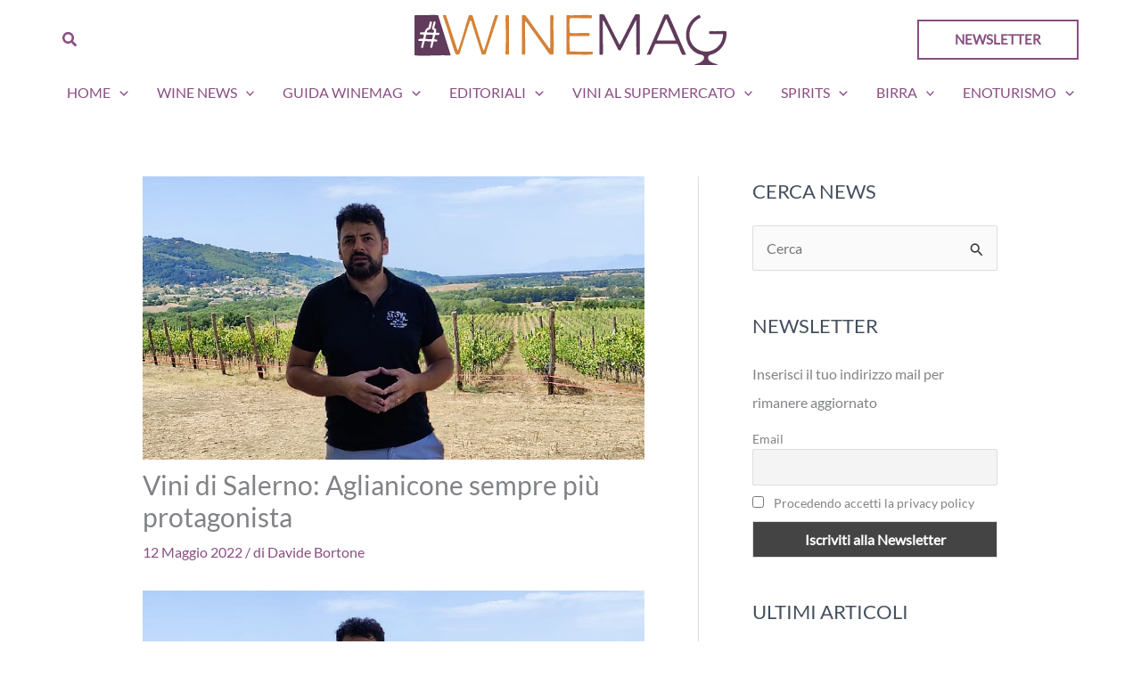

--- FILE ---
content_type: image/svg+xml
request_url: https://www.winemag.it/wp-content/uploads/2025/04/WineMag-logo.svg
body_size: 3532
content:
<svg xmlns="http://www.w3.org/2000/svg" width="350" height="57" viewBox="0 0 350 57" fill="none"><g clip-path="url(#clip0_17_6)"><path d="M26.5553 1.25685L40.6147 45.8792C40.2347 46.6826 38.534 45.8315 37.7935 46.273C26.0185 45.6087 13.358 47.1241 1.68493 46.273C1.13635 46.2332 0.611278 46.1775 0.0901244 45.9826L0 1.39606L0.928673 1.0023C8.9615 1.47561 17.6174 0.409666 25.5718 1.0023C25.85 1.02218 26.3751 1.04207 26.5514 1.2489L26.5553 1.25685ZM7.14334 22.7785C7.93878 22.9217 9.43955 22.7785 10.3408 22.7785C10.4662 22.7785 10.6072 23.0967 10.6308 23.2598C10.6778 23.5899 9.78437 27.1258 9.59237 27.3645C9.05554 28.0207 3.79698 26.6684 4.25936 29.1304C4.31813 29.4367 4.81186 30.0373 5.07439 30.0373H8.64802C8.793 30.0373 9.00852 30.4827 8.92623 30.6856C8.61276 31.8987 6.99835 36.763 7.79772 37.5824C8.35022 38.1472 9.34942 37.8648 9.65898 37.1727L11.2303 30.7492C11.6378 29.4605 14.177 30.3435 15.231 30.4151C16.4026 30.4947 17.7232 30.2123 18.8125 30.5941C19.2357 31.2066 17.6056 35.4664 17.7545 36.8187C17.9034 38.171 19.5296 38.2068 19.9332 36.9102C20.4465 35.705 20.8422 31.7078 21.5123 30.8765C22.2176 29.9975 25.2662 31.497 25.6306 29.7032C26.0577 27.5912 22.6055 28.8361 22.1784 27.9332C22.0844 27.7304 23.0091 23.9518 23.1737 23.5899C23.6596 22.512 27.6525 23.8803 27.9229 22.4961C28.0248 21.9711 27.9229 20.8694 27.2646 20.8694H24.4433C24.408 20.8694 23.9888 20.6705 23.9574 20.5512C24.075 19.4494 24.6275 18.1409 24.267 17.0391C24.0044 16.2357 22.3939 15.9294 22.2725 15.2334C22.053 13.9686 23.6243 10.6912 23.5695 9.11618C23.5225 7.75193 21.6377 7.69227 21.2341 9.02072C21.1087 9.43039 21.2106 9.85995 21.1048 10.2259C20.7404 11.5026 19.3924 15.6431 19.7294 16.6772C20.0664 17.7113 21.6455 17.4011 21.8689 18.1369C22.0099 18.5983 21.72 20.1415 21.4378 20.4875C21.0147 21.0086 17.9112 20.5233 17.1197 20.4756C16.5437 20.4398 14.3415 20.6546 14.0868 20.3046C13.5343 16.8403 16.9904 18.1528 17.9935 15.8459C18.4716 14.7482 19.557 10.2298 19.459 9.14402C19.3767 8.22524 18.5147 7.8633 17.7075 8.07012C17.1471 8.21331 15.9794 14.0561 15.6072 14.951C12.9152 15.6272 11.9003 17.6159 11.3909 20.2131C10.1253 20.5949 7.33926 19.8233 6.39099 20.6745C5.50542 21.47 6.13238 22.5995 7.14725 22.7785H7.14334Z" fill="#603B5B"></path><path d="M229.821 33.8437L230.381 33.7601L247.317 0.560842C247.854 -0.119292 250.452 -0.0278117 251.337 0.0636683C251.811 0.111397 252.709 0.18299 252.752 0.727893L252.76 44.6502C252.646 46.0741 250.236 45.4258 249.217 45.3741L248.99 45.1673C248.547 44.1332 248.986 43.1706 248.998 42.1683C249.037 39.5433 248.818 36.9301 248.79 34.3408C248.7 25.2445 248.873 16.1443 248.802 7.04797L248.328 6.93262L231.236 40.3626C230.746 40.7245 229.08 40.6768 228.708 40.0365C223.215 29.8026 218.477 19.1074 212.921 8.91336C212.56 8.24914 212.161 7.07581 211.389 6.94058C211.099 7.20706 211.181 13.1732 211.189 14.1078C211.295 22.9416 211.447 32.1055 211.393 41.0109C211.389 41.8024 211.542 44.8769 211.154 45.2707C210.578 45.6128 207.819 45.6565 207.482 45.2707L207.529 0.449475C207.933 -0.242591 211.933 0.0358266 212.799 0.449475L229.817 33.8556L229.821 33.8437Z" fill="#603B5B"></path><path d="M35.3405 1.01423L48.3145 40.5336C48.7416 40.633 49.4744 38.6443 49.6233 38.2386C53.7808 27.09 56.7 14.426 60.3873 2.96713C60.595 2.32677 60.7713 1.65061 61.1866 1.10571C62.2799 1.06196 64.5761 0.584671 65.1795 1.63868C68.5612 12.1072 71.5392 22.7149 74.9091 33.1874C75.5203 35.0885 76.1395 37.2045 76.8369 39.054C77.0995 39.754 77.409 41.0427 78.1535 39.9091C82.4756 27.436 85.9944 14.605 90.1048 2.02846C90.6103 0.409666 92.6126 1.0898 93.89 1.2131L79.6112 45.0161C79.1723 45.4576 75.6301 45.6485 75.3362 44.5905C71.9545 33.7919 68.6082 22.9853 65.0855 12.2345C64.4821 10.3929 64.3292 8.2332 62.9774 6.74167C62.4053 7.22692 62.2133 8.04228 61.939 8.73832C60.7243 11.8685 59.7799 15.2652 58.7376 18.471C55.9869 26.9389 53.4477 35.4783 50.7518 43.9621C50.7165 45.5332 47.0802 45.5332 46.3357 45.0201C46.2417 44.9525 45.7362 43.7115 45.6304 43.445C42.4094 35.2715 39.9134 25.7735 37.1352 17.3255C35.4503 12.2066 33.6556 7.11157 31.9041 2.01256C31.763 1.75402 31.9001 1.01025 32.147 1.01025H35.3445L35.3405 1.01423Z" fill="#D48237"></path><path d="M331.983 22.2058C331.783 22.1819 330.741 21.9314 330.662 21.8279C330.22 20.9012 330.592 20.1018 330.572 19.1472C331.317 19.3182 332.077 18.9801 332.743 18.9483C334.001 18.8926 335.623 19.1671 336.861 19.1551C340.517 19.1233 344.546 18.658 348.158 18.9483C348.566 18.9801 349.792 19.0915 349.914 19.4574C350.063 19.9029 349.984 23.1246 349.937 23.8206C349.326 32.5232 343.809 40.6927 335.968 44.1888C332.963 45.5292 328.358 45.5213 329.538 50.0794C330.541 53.9573 337.018 55.2102 340.024 56.4233C340.223 56.5028 340.584 56.479 340.541 56.7534C339.863 56.6421 339.228 56.9165 338.574 56.9523C337.014 57.0398 335.404 56.9404 333.876 56.9523C327.735 57.008 321.544 56.8012 315.447 56.9563C315.051 56.9682 314.064 56.9603 313.848 56.5625C317.148 55.4091 321.599 54.5022 323.809 51.4993C325.087 49.7691 325.498 47.2594 323.308 46.09C321.83 45.3025 319.185 44.9963 317.352 44.1212C306.901 39.1455 302.301 26.8355 305.761 15.7942C307.806 9.26734 313.12 2.89556 319.55 0.640381C320.028 1.17335 321.333 3.3808 320.804 3.96548C320.533 4.26378 318.833 4.90017 318.296 5.23825C306.078 12.9942 304.495 31.1191 317.246 39.0779C328.86 46.3247 343.887 39.0103 345.948 25.4951C346.031 24.9462 346.446 22.1978 345.709 22.1978H331.987L331.983 22.2058Z" fill="#603B5B"></path><path d="M120.406 1.49153C120.614 0.735822 124.274 0.791505 124.834 1.57903C132.428 12.2981 140.143 22.9814 147.855 33.5652C148.756 34.8022 149.869 36.8426 150.947 37.8688C151.186 38.0955 151.319 38.2864 151.703 38.2585L152.15 37.9284L152.177 2.06427C151.867 0.704002 155.19 0.811392 155.574 1.28868C155.809 1.57505 155.911 2.42621 155.943 2.82395C155.312 16.1601 156.758 30.256 155.943 43.5047C155.923 43.8189 155.841 45.0002 155.621 45.1275C154.344 45.382 152.204 45.5809 151.229 44.6502C143.259 33.6965 135.672 22.4285 127.628 11.5344C127.24 11.0054 125.14 8.01047 124.658 8.09002C124.105 8.38435 124.066 9.32699 124.05 9.92757C123.721 21.3347 124.552 32.9527 124.148 44.4354L123.843 45.1195C122.667 45.3065 121.582 45.4377 120.41 45.1195V1.49153H120.406Z" fill="#D48237"></path><path d="M300.588 45.4974C300.443 45.4576 299.907 44.7934 299.789 44.5905C298.03 41.5319 297.034 37.0255 295.2 33.9749C295.059 33.7442 294.879 33.5334 294.66 33.3783L270.354 33.3186L269.809 33.9112L264.97 45.032C264.213 45.7599 263.375 45.2866 262.619 45.2985C261.996 45.3065 261.361 45.7479 260.655 45.2905L280.11 0.644323C280.651 0.0318045 284.456 0.127262 284.801 0.437498C284.934 0.560797 285.353 1.55515 285.491 1.83754C292.14 15.8817 297.771 30.4589 304.358 44.5348C304.55 44.7854 304.413 45.4934 304.162 45.4934H300.588V45.4974ZM292.975 29.4605L282.54 5.21434L282.07 5.50072C279.213 12.1708 276.192 18.8091 273.39 25.515C273.128 26.1434 271.972 28.6133 271.948 29.023C271.941 29.1861 272.089 29.4605 272.203 29.4605H292.975Z" fill="#603B5B"></path><path d="M170.425 45.0996L170.5 1.39208L171.62 1.00627C180.049 1.59891 189.457 0.250569 197.768 1.00627C198.27 1.05003 198.873 1.06991 198.983 1.68243C199.155 2.65291 199.253 4.54615 197.929 4.43081C190.629 4.9956 182.376 3.74272 175.19 4.43876C174.873 4.47058 174.567 4.42285 174.336 4.71718C174.199 4.89219 173.995 7.13146 173.971 7.59283C173.811 10.6713 173.822 14.6447 173.971 17.7272C173.999 18.3119 174.163 20.6705 174.434 20.8853C174.685 21.0841 174.912 21.0404 175.194 21.0682C181.581 21.7086 188.999 20.5552 195.495 21.0682C196.812 21.0563 196.816 24.7195 195.323 24.4967L174.543 24.5843C174.128 24.7951 174.014 25.8371 173.975 26.2985C173.666 30.0213 173.94 34.9652 174.167 38.7159C174.226 39.7182 173.74 41.5757 174.869 41.8223L199.661 42.037C200.135 42.4149 199.919 44.2803 199.841 44.9326C199.743 45.0718 197.294 45.2906 196.832 45.3104C188.662 45.6962 180.202 44.9962 172 45.3104L170.425 45.0957V45.0996Z" fill="#D48237"></path><path d="M105.931 45.1155C104.979 45.3224 102.319 45.7519 102.162 44.4593C101.915 42.4149 102.315 40.1557 102.342 38.1273C102.456 30.4549 102.42 22.5836 102.37 14.8476C102.342 11.085 101.915 7.19509 102.174 3.40464C102.197 3.05065 102.323 1.73811 102.389 1.52333C102.628 0.771602 104.987 0.94263 105.614 1.19321C105.712 1.25287 105.931 1.61083 105.931 1.68242V45.1155Z" fill="#D48237"></path><path d="M12.1433 27.5355C12.3118 26.7758 12.974 23.1126 13.4403 22.874L19.3611 22.9734L20.6973 23.3433C20.5954 24.1467 19.992 27.7582 19.4591 28.0326C17.0257 28.2832 14.5492 27.8735 12.1433 27.5355Z" fill="#603B5B"></path></g><defs><clipPath id="clip0_17_6"><rect width="350" height="57" fill="white"></rect></clipPath></defs></svg>